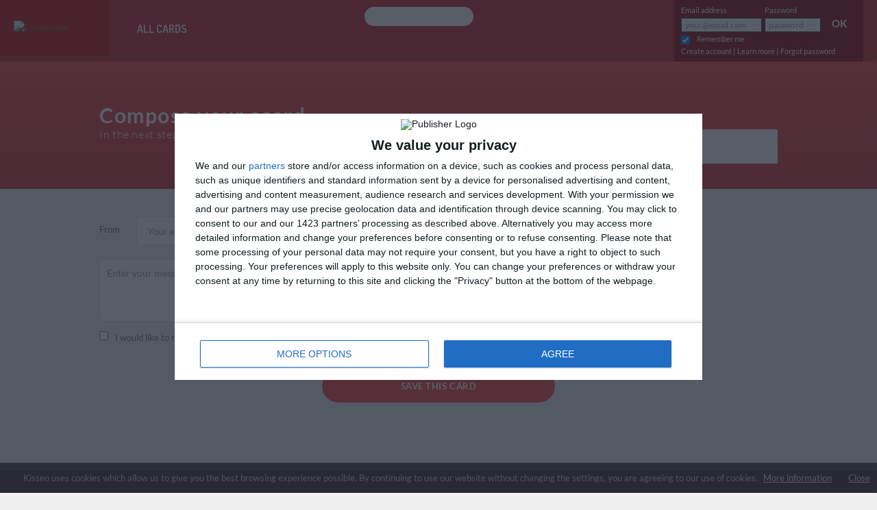

--- FILE ---
content_type: text/html; charset=UTF-8
request_url: https://www.kisseo.com/post/10222/socialnetworks/9062dcaf-7bcc-4ed4-ab50-89fd6237db70?cat_id=661
body_size: 6984
content:
<!DOCTYPE html>
<html class="no-js" lang="en">
<head>
    
  <title>    My card Get Well Soon -  Take care of yourself
</title>
  <meta charset="utf-8">
  <meta http-equiv="X-UA-Compatible" content="IE=edge,chrome=1">
  <meta name="author" content="kisseo.com">
  <meta name="viewport" content="width=device-width, initial-scale=1, minimum-scale=1, maximum-scale=1">
      <meta name="robots" content="noindex, nofollow">
  <meta name="content-language" content="it"/>
  <meta name="keywords" content=""/>
  <meta name="title" content=""/>
      <meta name="description" content="free ecard: Take care of yourself - Get Well Soon">
      <meta property="og:type" content="website"/>    <meta property="og:image" content="https://www.drostatic.com/images/kisseo/kisseo.gif"/>    <meta property="og:site_name" content="www.kisseo.com"/>    <meta property="og:description" content="Kisseo ecards"/>    <link rel="apple-touch-icon" href="https://www.drostatic.com/images/kisseo/de/2013/touch_icon/touch-icon-iphone.png">
<link rel="apple-touch-icon" sizes="76x76" href="https://www.drostatic.com/images/kisseo/de/2013/touch_icon/touch-icon-ipad.png">
<link rel="apple-touch-icon" sizes="120x120" href="https://www.drostatic.com/images/kisseo/de/2013/touch_icon/touch-icon-iphone-retina.png">
<link rel="apple-touch-icon" sizes="152x152" href="https://www.drostatic.com/images/kisseo/de/2013/touch_icon/touch-icon-ipad-retina.png">
  <link rel="shortcut icon" type="image/x-icon" href="https://www.drostatic.com/images/kisseo/de/2013/favicon.ico">
  <link href='https://fonts.googleapis.com/css?family=Lato:400,700|Grand+Hotel|Dosis:400,600|Dancing+Script:400,700' rel='stylesheet' type='text/css'>
  <link href="https://maxcdn.bootstrapcdn.com/font-awesome/4.6.3/css/font-awesome.min.css" rel="stylesheet" type="text/css">
  <link rel="stylesheet" href="/css/styles-1768501363.css" type="text/css">
    <!--[if lt IE 9]><script src="/js/vendor/html5shiv-3.7.2/dist/html5shiv.min.js"></script><![endif]-->
  <script>
    var user_locale = 'en';
  </script>
    
</head>
<body role="document" class="kisseo-us ecard-social-form">
    <div class="kisseo mob">
    <header role="banner" class="en">
    <div id="Headline" class="bgColorHome ">
        <div class="container">
            <div class="row-fluid">
                <div class="topLogo">
                    <a href="/" title="Kisseo.com">
                        <img src="https://www.drostatic.com/images/kisseo/de/2013/logo-kisseo-hd.png" alt="kisseo.com" width="100"/>
                    </a>
                </div>
                <div class="topLinks visible-desktop">
                    <h2 class="menubutton">
                        <a href="#">All Cards <i class="bullCs"></i></a>
                        <span class="tri1 triangleMenu"></span>
                    </h2>
                </div>
                <div class="topSearch hidden-phone">
    <div class="cart_user">
            </div>
    <div class="searchBox">

        <form action="/search/" method="GET" class="">
            <input type="hidden" value="UTF-8" name="ie">
            <input type="hidden" value="006186685350959703258:ppjealdzp4s" name="cx">
            <input type="hidden" value="FORID:10" name="cof">
            <input class="search-query" autocomplete="off" name="q" type="text" aria-invalid="false" id="search_in" tabindex="0" value="">
            <button name="submit" type="submit" class="">
                <i class="icon-search"></i>
            </button>
        </form>
    </div>
</div>
    <div class="topLogin hidden-phone">
                    <div class="coLogin">
                                <form method="post" action="/login" class="form_verify">
                <div class="coMail">
                    <label>Email address</label>
                    <input type="email" id="userloginform_email" name="userloginform[email]" required="required"    autocomplete="email" data-required="true" data-type="email" data-trigger="change" placeholder="your@email.com" />
                </div>
                <div class="coPwd">
                    <label>Password</label>
                    <input type="password" id="userloginform_password" name="userloginform[password]" required="required"    autocomplete="current-password" data-required="true" data-trigger="change" missingmessage="Password" placeholder="password" />
                </div>
                <div class="coValid">
                    <button class="btn btn-link" name="submit" type="submit">Ok</button>
                </div>
                <div id="userloginform_rememberme"><input type="checkbox" id="userloginform_rememberme_0" name="userloginform[rememberme][]" value="1" checked="checked" /><label for="userloginform_rememberme_0">Remember me</label></div>
                <input type="hidden" id="userloginform__token" name="userloginform[_token]" value="3bc1cc1258d21c2b435c87126f004aa2c36d0f4e" /></form>
                <div class="coLinks">
                    <a href="/subscribe">Create account</a> | <a href="#inBoxModal" role="button" data-toggle="modal">Learn more</a> | <a href="/lost">Forgot password</a>
                </div>
            </div>
            </div>

<div class="visible-phone coLink">        <a href="/login">Log in</a> | <a href="/subscribe">Create account</a> | <a href="/">Home</a> | <a href="/search/">Search</a></div>
            </div>
        </div>
    </div>
</header>
        <div class="menu hide">
  <div class="container">
  <div class="row-fluid raccourcis">
    <div class="span12">
      <h2>Top Categories</h2>
        <ul class="topCats">



          <li><a href="/ecard/happy-birthday" style= "background-color: #1CBDDA;" > Happy Birthday</a></li>
          <li><a href="/ecard/winter" class="loveColor";"> Spring </a> </li>
          <li><a href="/ecard/i-love-you" style= "background-color: #EC1A1A"; class="loveColor">Love</a></li>
          <li><a href="/ecard/congratulations" class="bfColor">Congratulations</a></li>
          <li><a href="/ecard/thank-you" class="voeuxColor">Thanks</a></li>
          <li><a href="/ecard/get-well-soon" class="loveColor">Get Well Soon</a></li>
          <!-- <li><a href="/ecard/invitation" class="thankColor">Invitation</a></li> -->

        </ul>
        <h2>All Categories</h2>
        <div class="clMenu"> <div class="categories menuC">
  <div class="row-fluid">
    <div class="span3">
      <h2>Birthday/Good Wishes</h2>
        <ul class="menu-sub">
          <li><a href="/ecard/happy-birthday" title="Birthday Cards">Birthday Cards</a></li>
          <li><a href="/ecard/kids--birthday" title="Kid's Birthday Cards">Kid's Birthday</a></li>
          <li><a href="/ecard/belated-birthday" title="Belated Birthday Cards">Belated Birthday</a></li>
          <li><a href="/ecard/good-luck" title="Good Luck Cards">Good Luck</a></li>
          <li><a href="/ecard/congratulations" title="Congratulations Cards">Congratulations</a></li>
          <li><a href="/ecard/get-well-soon" title="Get Well Soon Cards">Get Well Soon</a></li>
        </ul>
    </div>
    <div class="span3">
      <h2>Love</h2>
        <ul class="menu-sub">
          <li><a href="/ecard/i-love-you" title="I Love You Cards">I Love You</a></li>
          <li><a href="/ecard/hugs-and-kisses" title="Hugs and Kisses Cards">Hugs and Kisses</a></li>
          <li><a href="/ecard/i-miss-you" title="I Miss You Cards">I Miss You</a></li>
          <li><a href="/ecard/valentine-s-day" title="Valentine's Day Cards">Valentine's Day</a></li>
          <li><a href="/ecard/thinking-of-you" title="Thinking of You Cards">Thinking of You</a></li>
        </ul>
    </div>
    <div class="span3">
      <h2>Thinking of You</h2>
        <ul class="menu-sub">
          <li><a href="/ecard/hello" title="Hello Cards">Hello</a></li>
          <li><a href="/ecard/thank-you" title="Thank You Cards">Thank You</a></li>
          <li><a href="/ecard/friendship" title="Friendship Cards">Friendship</a></li>
          <li><a href="/ecard/award" title="Awards">Awards</a></li>
          <li><a href="/ecard/condolences-support" title="Condolence Cards">Condolences/Support</a></li>
          <li><a href="/ecard/regrets-sorry" title="Apology Cards, Sorry, Regrets">Sorry/Regrets</a></li>
        </ul>
    </div>
    <div class="span3">
      <h2>Leisure</h2>
        <ul class="menu-sub">
          <li><a href="/ecard/weekend" title="Weekend Cards">Weekend</a></li>
          <li><a href="/ecard/vacation" title="Vacation Cards">Vacations</a></li>
          <li><a href="/ecard/seasons" title="Seasons Cards">Seasons</a></li>
          <li><a href="/ecard/cocktail_0" title="Cocktail Cards">Cocktails</a></li>
          <li><a href="/ecard/convictions_0" title="Peace and Nature Cards">Peace and Nature</a></li>
        </ul>
    </div>
  </div>
  <div class="row-fluid">
    <div class="span3">
      <h2>Major Holidays</h2>
        <ul class="menu-sub">
          <li><a href="/ecard/new-year" title="New Year Cards">New Year</a></li>
          <li><a href="/ecard/valentine-s-day" title="Valentine's Day Cards">Valentine's Day</a></li>
          <li><a href="/ecard/st-patrick-s-day" title="St. Patrick's Day Cards">St. Patrick's Day</a></li>
          <li><a href="/ecard/april-fool-s-day" title="April Fool's Day Cards">April Fool's Day</a></li>
          <li><a href="/ecard/easter" title="Easter Cards">Easter</a></li>
          <li><a href="/ecard/mother-s-day" title="Mother's Day Cards">Mother's Day</a></li>
          <li><a href="/ecard/memorial-day" title="Memorial Day Cards">Memorial Day</a></li>
          <li><a href="/ecard/father-s-day" title="Father's Day Cards">Father's Day</a></li>
          <li><a href="/ecard/4th-of-july" title="4th of July Cards">4th of July</a></li>
          <li><a href="/ecard/labor-day-us" title="Labor Day Cards">Labor Day</a></li>
          <li><a href="/ecard/halloween_1" title="Halloween Cards">Halloween</a></li>
          <li><a href="/ecard/thanksgiving" title="Thanksgiving Cards">Thanksgiving</a></li>
          <li><a href="/ecard/christmas" title="Christmas Cards">Christmas</a></li>
        </ul>
    </div>
    <div class="span3">
      <h2>More Occasions</h2>
        <ul class="menu-sub">
          <li><a href="/ecard/chinese-new-year" title="Chinese New Year Cards">Chinese New Year</a></li>
          <li><a href="/ecard/carnival" title="Mardi Gras and Carnival Cards">Mardi Gras/Carnival</a></li>
          <li><a href="/ecard/international-women-s-day" title="International Women's Day Cards">Int'l Women's Day</a></li>
          <li><a href="/ecard/secretary-s-day" title="Secretary's Day Cards">Secretary's Day</a></li>
          <li><a href="/ecard/cinco-de-mayo" title="Cinco de Mayo Cards">Cinco de Mayo</a></li>
          <li><a href="/ecard/back-to-school" title="Back to School Cards">Back to School</a></li>
          <li><a href="/ecard/back-to-work" title="Back to Work Cards">Back to Work</a></li>
          <li><a href="/ecard/grandparents-day" title="Grandparent's Day Cards">Grandparent's Day</a></li>
          <li><a href="/ecard/oktoberfest_0" title="Oktoberfest Cards">Oktoberfest</a></li>
          <li><a href="/ecard/st-nicholas" title="St. Nicholas Cards">St. Nicholas</a></li>
          <li><a href="/ecard/friday-13th" title="Friday the 13th Cards">Friday the 13th</a></li>
          <li><a href="/ecard/daylight-savings" title="Daylight Savings Time Cards">Daylight Savings</a></li>
        </ul>
    </div>
    <div class="span3">
      <h2>Religion</h2>
        <ul class="menu-sub">
          <li><a href="/ecard/christian-holiday" title="Christian Cards">Christian Holidays</a></li>
          <li><a href="/ecard/jewish-holiday" title="Jewish Cards">Jewish Holidays</a></li>
          <li><a href="/ecard/muslim-holiday" title="Muslim Cards">Muslim Holidays</a></li>
          <li><a href="/ecard/epiphany" title="Epiphany Cards">Epiphany</a></li>
          <li><a href="/ecard/palm-sunday" title="Palm Sunday Cards">Palm Sunday</a></li>
          <li><a href="/ecard/easter" title="Easter Cards">Easter</a></li>
          <li><a href="/ecard/passover" title="Passover Cards">Passover</a></li>
          <li><a href="/ecard/ramadan-cards" title="Ramadan Cards">Ramadan</a></li>
          <li><a href="/ecard/rosh-hashanah_0" title="Rosh Hashanah Cards">Rosh Hashanah</a></li>
          <li><a href="/ecard/hanukkah" title="Hanukkah Cards">Hanukkah</a></li>
          <li><a href="/ecard/advent" title="Advent Cards">Advent</a></li>
          <li><a href="/ecard/christmas" title="Christmas Cards">Christmas</a></li>
        </ul>
    </div>
    <div class="span3">
      <h2>Announcements/Invit.</h2>
        <ul class="menu-sub">
          <li><a href="/ecard/announcement" title="Announcements">Announcements</a></li>
          <li><a href="/ecard/invitation" title="Invitations">Invitations</a></li>
          <li><a href="/ecard/birth" title="Birth Announcements">Birth Announcements</a></li>
          <li><a href="/ecard/wedding" title="Wedding Announcements">Wedding Announcements</a></li>
        </ul>
        
      <h2>Kisseo in the world</h2>
        <ul class="menu-sub">
          <li><a href="https://www.kisseo.es" title="tarjetas gratis">En Español</a></li>
          <li><a href="https://www.dromadaire.com" title="cartes de voeux">En Français</a></li>
          <li><a href="https://www.kisseo.de" title="Grußkarten">Auf Deutsch</a></li>
          <li><a href="https://www.kisseo.it" title="cartoline">In Italiano</a></li>
        </ul>
      
    </div>
  </div>
</div>
</div>
    </div>
  </div>
  </div>
</div>
        <div class="ecard-social-header">
        <div class="container">
            <p>
                <strong>Compose your ecard</strong>
                In the next step you can share it on all social networks
            </p>  
        </div>
    </div>
    <div role="main" class="container en">
      <div class="row-fluid rowMenu">

            <div class="alerts">
                                                                </div>
    <form method="post" action="" id="dromacardsForm" enctype="application/x-www-form-urlencoded">

        <div class="ecard-social-description-row blockclear">
        <div class="ecard-social-form-preview">
            <img src="https://www.drostatic.com/dc/10222p.gif">
        </div>

        <div class="ecard-social-form-message">
            <p>From</p>
                                            <input type="email" id="socialnetworksform_email" name="socialnetworksform[email]" required="required"    placeholder="Your email address" autocomplete="email" />
                <a class="question-icon" href="javascript:void(0)" data-tooltip="You will receive a copy of the card"></a>
                        <textarea id="socialnetworksform_msg" name="socialnetworksform[msg]"    placeholder="Enter your message"></textarea>
            <div id="socialnetworksform_accept_dromanews"     class="required"><input type="checkbox" id="socialnetworksform_accept_dromanews_0" name="socialnetworksform[accept_dromanews][]" value="1" /><label for="socialnetworksform_accept_dromanews_0">I would like to receive exclusive offers from Kisseo&#039;s partners.</label></div>
        </div>
    </div>

        <div class="ecard-social-form-row">
                                                <button class="btn btn-large btn-send-ecard" name="submit" value="Send" type="submit" required="false">Save this card</button>
    </div>

    <input type="hidden" id="socialnetworksform__token" name="socialnetworksform[_token]" value="ca37a0167062f4baf9f0b9e1378348d1f7e6e51c" /></form>
      </div>
    </div>
        <footer class="kisseo en bgColorHome">
    <div class="container">
        <div class="row-fluid">
            <div class="span6">
                <div class="linkFoot"> <a href="/"><img alt="Kisseo" title="Kisseo" src="https://www.drostatic.com/images/kisseo/de/2013/logo-kisseo.png" /></a><br />
                    <a href="/">Kisseo.com</a> 1998 - 2019. All rights reserved. &copy; <a href="http://www.aventers.com/" target="_blank">Aventers</a> </div>
            </div>

        </div>
        <div class="row-fluid">
            <div class="span12">
                <hr>
            </div>
            <div class="row-fluid socialLinks">
                <div class="span3"> <a href="/calendar">Calendar</a> </div>
                <div class="span3"> <a href="/faq">FAQ/Contact</a> </div>
                <div class="span3"> <a href="/newsletters">Newsletters</a> </div>
                <div class="span3"> <a href="/terms">Terms and Conditions</a> </div>
            </div>
            <div class="row-fluid socialLinks">
                <div class="span2"> <a href="https://www.facebook.com/kisseo" target="_blank"> <img src="https://www.drostatic.com/images/dromadaire/v2013/common/ico-fb.png" alt="Kisseo on Facebook" /> like us on <br>
                    facebook </a> </div>
                <div class="span2"> <a href="https://twitter.com/kisseo" target="_blank"> <img src="https://www.drostatic.com/images/dromadaire/v2013/common/ico-twitter.png" alt="Kisseo on Twitter" /> follow us on <br>
                    Twitter </a> </div>

                 </div>
            <div class="friendsLink">
                <p class="outro"> Kisseo is the world leader in greeting cards and free ecards, with cards for every occasion<!--, such as <a href="/birthday-cards">birthdays</a>, <a href="/thank-you-cards">thank you</a>, <a href="/love-cards">love</a>, <a href="/congratulations-cards">congratulations</a>, <a href="/get-well-soon-cards">get well soon</a>, <a href="/condolence-cards">condolences</a>, <a href="/valentines-day-cards">Valentine's Day</a>, <a href="/easter-cards">Easter</a>, <a href="/mothers-day-cards">Mother's Day</a>, <a href="/fathers-day-cards">Father's Day</a>, <a href="/grandparents-day-cards">Grandparent's Day</a>, <a href="/hanukkah-cards">Hanukkah</a>, <a href="/christmas-cards">Christmas</a>-->. <br>
                    <br>
                    We've been helping people keep in touch with friends and family for over 20 years. Our cards let you express your sentiments for holidays and occasions throughout the year. In a time when everyone is busy, it's important to show those close to you that you care. Personalized greeting cards and ecards provide a quick and simple way to do that! <br>
                    <br>
                </p>
            </div>
            <p class="_kisseo "> You can also send our greeting cards and free ecards to your friends abroad: <a href="https://www.dromadaire.com" title="Dromadaire.com"><span class="_fr _flags"></span>Cartes de voeux</a> <a href="https://www.kisseo.de" title="Kisseo.de"><span class="_de _flags"></span>Grußkarten</a> <a href="https://www.kisseo.es" title="Kisseo.es"><span class="_es _flags"></span>Tarjetas</a> <a href="https://www.kisseo.it" title="Kisseo.it"><span class="_it _flags"></span>Cartoline</a> <br>
            </p>
        </div>
    </div>
    <div id="inBoxModal" class="modal hide fade" tabindex="-1" role="dialog" aria-labelledby="inBoxModal" aria-hidden="true">
        <div class="modal-header">
            <button type="button" class="close" data-dismiss="modal" aria-hidden="true">×</button>
            <h3>Information about your Kisseo account</h3>
        </div>
        <div class="modal-body">
            <h4>Creating an account with Kisseo saves time and helps you keep track of everything!</h4>
            <p> There is no commitment and you receive numerous advantages:<br>
                - Your account is FREE<br>
                - Save your friends' addresses and birthdays so they're handy for next time<br>
                - View your card history - which cards you sent to whom and when<br>
                 <br>
            </p>
        </div>
        <div class="modal-footer">
            <button class="btn btn-success btn-large" data-dismiss="modal" type="button">Got it!</button>
        </div>
    </div>
</footer>

<!-- InMobi Choice. Consent Manager Tag v3.0 (for TCF 2.2) -->
<script type="text/javascript" async=true>
(function() {
  var host = window.location.hostname;
  var element = document.createElement('script');
  var firstScript = document.getElementsByTagName('script')[0];
  var url = 'https://cmp.inmobi.com'
    .concat('/choice/', 'sVP0TVtW0gtmz', '/', host, '/choice.js?tag_version=V3');
  var uspTries = 0;
  var uspTriesLimit = 3;
  element.async = true;
  element.type = 'text/javascript';
  element.src = url;

  firstScript.parentNode.insertBefore(element, firstScript);

  function makeStub() {
    var TCF_LOCATOR_NAME = '__tcfapiLocator';
    var queue = [];
    var win = window;
    var cmpFrame;

    function addFrame() {
      var doc = win.document;
      var otherCMP = !!(win.frames[TCF_LOCATOR_NAME]);

      if (!otherCMP) {
        if (doc.body) {
          var iframe = doc.createElement('iframe');

          iframe.style.cssText = 'display:none';
          iframe.name = TCF_LOCATOR_NAME;
          doc.body.appendChild(iframe);
        } else {
          setTimeout(addFrame, 5);
        }
      }
      return !otherCMP;
    }

    function tcfAPIHandler() {
      var gdprApplies;
      var args = arguments;

      if (!args.length) {
        return queue;
      } else if (args[0] === 'setGdprApplies') {
        if (
          args.length > 3 &&
          args[2] === 2 &&
          typeof args[3] === 'boolean'
        ) {
          gdprApplies = args[3];
          if (typeof args[2] === 'function') {
            args[2]('set', true);
          }
        }
      } else if (args[0] === 'ping') {
        var retr = {
          gdprApplies: gdprApplies,
          cmpLoaded: false,
          cmpStatus: 'stub'
        };

        if (typeof args[2] === 'function') {
          args[2](retr);
        }
      } else {
        if(args[0] === 'init' && typeof args[3] === 'object') {
          args[3] = Object.assign(args[3], { tag_version: 'V3' });
        }
        queue.push(args);
      }
    }

    function postMessageEventHandler(event) {
      var msgIsString = typeof event.data === 'string';
      var json = {};

      try {
        if (msgIsString) {
          json = JSON.parse(event.data);
        } else {
          json = event.data;
        }
      } catch (ignore) {}

      var payload = json.__tcfapiCall;

      if (payload) {
        window.__tcfapi(
          payload.command,
          payload.version,
          function(retValue, success) {
            var returnMsg = {
              __tcfapiReturn: {
                returnValue: retValue,
                success: success,
                callId: payload.callId
              }
            };
            if (msgIsString) {
              returnMsg = JSON.stringify(returnMsg);
            }
            if (event && event.source && event.source.postMessage) {
              event.source.postMessage(returnMsg, '*');
            }
          },
          payload.parameter
        );
      }
    }

    while (win) {
      try {
        if (win.frames[TCF_LOCATOR_NAME]) {
          cmpFrame = win;
          break;
        }
      } catch (ignore) {}

      if (win === window.top) {
        break;
      }
      win = win.parent;
    }
    if (!cmpFrame) {
      addFrame();
      win.__tcfapi = tcfAPIHandler;
      win.addEventListener('message', postMessageEventHandler, false);
    }
  };

  makeStub();

  var uspStubFunction = function() {
    var arg = arguments;
    if (typeof window.__uspapi !== uspStubFunction) {
      setTimeout(function() {
        if (typeof window.__uspapi !== 'undefined') {
          window.__uspapi.apply(window.__uspapi, arg);
        }
      }, 500);
    }
  };

  var checkIfUspIsReady = function() {
    uspTries++;
    if (window.__uspapi === uspStubFunction && uspTries < uspTriesLimit) {
      console.warn('USP is not accessible');
    } else {
      clearInterval(uspInterval);
    }
  };

  if (typeof window.__uspapi === 'undefined') {
    window.__uspapi = uspStubFunction;
    var uspInterval = setInterval(checkIfUspIsReady, 6000);
  }
})();
</script>
<!-- End InMobi Choice. Consent Manager Tag v3.0 (for TCF 2.2) -->
	<a href="#" class="scroll-top">↑</a>
  </div>

<script>window.dMode = false;</script>
    <script src="/js/scripts-1768501363.js"></script>
    
<script>
  (function(i,s,o,g,r,a,m){i['GoogleAnalyticsObject']=r;i[r]=i[r]||function(){
  (i[r].q=i[r].q||[]).push(arguments)},i[r].l=1*new Date();a=s.createElement(o),
  m=s.getElementsByTagName(o)[0];a.async=1;a.src=g;m.parentNode.insertBefore(a,m)
  })(window,document,'script','https://www.google-analytics.com/analytics.js','ga');
  ga('create', 'UA-167163-10', 'auto');
  ga('send', 'pageview');

</script>
<script src="/js/cookiechoices.js"></script>
<script>
  document.addEventListener('DOMContentLoaded', function(event) {
    cookieChoices.showCookieConsentBar('Kisseo uses cookies which allow us to give you the best browsing experience possible. By continuing to use our website without changing the settings, you are agreeing to our use of cookies.',
      'Close', 'More information', '/terms#cookies');
  });
</script>
</body>
</html>
